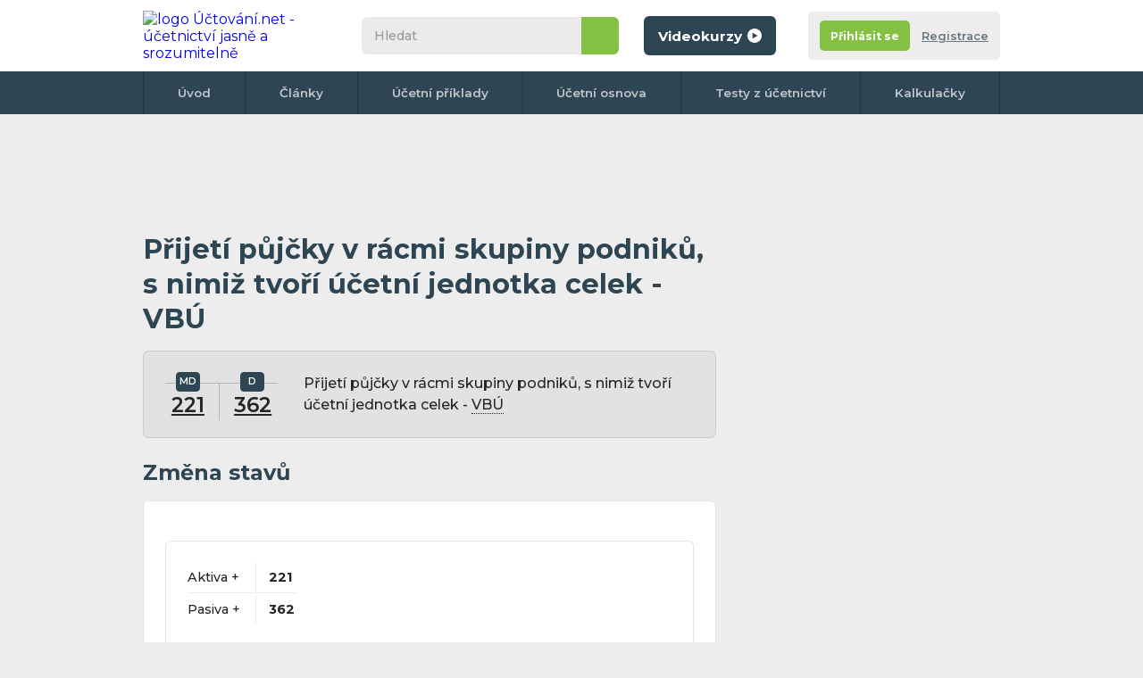

--- FILE ---
content_type: text/html; charset=UTF-8
request_url: https://www.uctovani.net/zauctovani.php?u=221%7C362&t=Prijeti-pujcky-v-racmi-skupiny-podniku-s-nimiz-tvori-ucetni-jedn&i=2707
body_size: 9538
content:
<!DOCTYPE html>
<html xmlns="http://www.w3.org/1999/xhtml">

<head>
  <meta http-equiv="Content-Type" content="text/html; charset=UTF-8">

      <title>Účetní případ: Přijetí půjčky v rácmi skupiny podniků, s nimiž tvoří účetní jednotka celek - VBÚ - </title>
    <meta name="keywords" content="Přijetí půjčky v rácmi skupiny podniků, s nimiž tvoří účetní jednotka celek - VBÚ -  ">
    <meta name="description" content=" Účtování účetního případu: Přijetí půjčky v rácmi skupiny podniků, s nimiž tvoří účetní jednotka celek - VBÚ -    | Účtování.net - Publikace všeho potřebného ohledně účetnictví">
    <meta name="author" content="Uctovani.net">
        <meta name="robots" content="all">
<meta content="ca9903141e9882f244293a81ab0e8ec94fdb3ddf" />
<meta property="fb:page_id" content="124871174245178" />
<!-- <meta http-equiv="Cache-control" content="no-cache">
<meta http-equiv="Expires" content="-1"> -->
<meta property="article:author" content="https://www.facebook.com/uctovani.net/" />
<link href="css/default.css?r=6" rel="stylesheet" type="text/css">
<link href="css/print-general.css" media="print" rel="stylesheet" type="text/css">
<script type="text/javascript" src="./js/jquery.1.11.min.js"></script>
<!--
    https://ajax.googleapis.com/ajax/libs/jquery/1.11.0/jquery.min.js
    <script src="https://cdnjs.cloudflare.com/ajax/libs/jquery/3.6.0/jquery.min.js" referrerpolicy="no-referrer"></script> -->
<script type="text/javascript" src="js/default.js?r=2"></script>
<link rel="preconnect" href="https://fonts.googleapis.com">
<link rel="preconnect" href="https://fonts.gstatic.com" crossorigin>
<link href="https://fonts.googleapis.com/css2?family=Montserrat:ital,wght@0,400;0,500;0,600;0,700;1,400;1,500;1,600;1,700&display=swap" rel="stylesheet">
<link rel="apple-touch-icon" sizes="180x180" href="images/favicon/apple-touch-icon.png">
<link rel="icon" type="image/png" sizes="32x32" href="images/favicon/favicon-32x32.png">
<link rel="icon" type="image/png" sizes="16x16" href="images/favicon/favicon-16x16.png">
<link rel="manifest" href="images/favicon/site.webmanifest">
<link rel="mask-icon" href="images/favicon/safari-pinned-tab.svg" color="#5bbad5">
<link rel="shortcut icon" href="images/favicon/favicon.ico">
<meta name="msapplication-TileColor" content="#da532c">
<meta name="msapplication-config" content="images/favicon/browserconfig.xml">
<meta name="theme-color" content="#ffffff">
<meta name="viewport" content="width=device-width,initial-scale=1"><!-- Google Tag Manager -->
<script>
	(function(w, d, s, l, i) {
		w[l] = w[l] || [];
		w[l].push({
			'gtm.start': new Date().getTime(),
			event: 'gtm.js'
		});
		var f = d.getElementsByTagName(s)[0],
			j = d.createElement(s),
			dl = l != 'dataLayer' ? '&l=' + l : '';
		j.async = true;
		j.src =
			'https://www.googletagmanager.com/gtm.js?id=' + i + dl;
		f.parentNode.insertBefore(j, f);
	})(window, document, 'script', 'dataLayer', 'GTM-X4MP');
</script>



<!-- Google adsense -->
<script async src="https://pagead2.googlesyndication.com/pagead/js/adsbygoogle.js?client=ca-pub-2969924843469563"
     crossorigin="anonymous"></script>

	 <!-- Povolte reklamy adsense tag -->

	 <script async src="https://fundingchoicesmessages.google.com/i/pub-2969924843469563?ers=1" nonce="JCXQOWNwjgqt_qUMICQY2A"></script><script nonce="JCXQOWNwjgqt_qUMICQY2A">(function() {function signalGooglefcPresent() {if (!window.frames['googlefcPresent']) {if (document.body) {const iframe = document.createElement('iframe'); iframe.style = 'width: 0; height: 0; border: none; z-index: -1000; left: -1000px; top: -1000px;'; iframe.style.display = 'none'; iframe.name = 'googlefcPresent'; document.body.appendChild(iframe);} else {setTimeout(signalGooglefcPresent, 0);}}}signalGooglefcPresent();})();</script>
	 
</head>

<!--
<body class="hp no-background">
-->

<body class="hp no-background">
  <div class=" flex-area">
     <div id="fb-root"></div>
 <script async defer crossorigin="anonymous" src="https://connect.facebook.net/cs_CZ/sdk.js#xfbml=1&version=v13.0" nonce="UfgMPMQd"></script>
    <div class="outer-top"></div>

    <div class="wrapper">
      <div class="content">

        <header class="header">
          <div>
            <div class="wrapper">
              <div id="navicon">
                <span></span>
                <span></span>
                <span></span>
                <span></span>
              </div>
               <a href="./" class="logo" title="na úvodní stránku">
 	<img src="images/logo.svg" itemprop="logo" alt="logo Účtování.net - účetnictví jasně a srozumitelně" />
 </a>

              <div class="collapse">
                <div class="search">
                    <form action="./hledani.php" class="form--search" id="cse-search-box">
  	<input type="search" name="q" id="q" inputmode="search" placeholder="Hledat">
  	<input type="hidden" name="cx" value="partner-pub-2969924843469563:5675538716" />
  	<input type="hidden" name="cof" value="FORID:10" />
  	<input type="hidden" name="ie" value="UTF-8" />
  	<button type="submit" name="sa">&nbsp</button>
  	<!-- <script type="text/javascript" src="//www.google.cz/coop/cse/brand?form=cse-search-box&amp;lang=cs"></script>
https://www.gstatic.com/prose/brandjs.js-->
  </form>
                </div>
                <a class="button color1 bt-videokurzy" href="https://kurzy.uctovani.net">
	<span>Videokurzy</span>
	<svg version="1.1" xmlns="http://www.w3.org/2000/svg" xmlns:xlink="http://www.w3.org/1999/xlink" x="0px" y="0px" viewBox="0 0 512 512" style="enable-background:new 0 0 512 512;" xml:space="preserve">
		<path d="M256,0C114.6,0,0,114.6,0,256s114.6,256,256,256s256-114.6,256-256S397.4,0,256,0z M183,361.5 V150.1l183.1,105.7L183,361.5z" />
	</svg>
</a>              </div>
              <div class="account-tab not-logged">
	<div class="info">
					<div class="buttons">
				<div class="flex">
					<a href="registrace.php" class="button color2 bt-login"><span>Přihlásit se</span></a></li>
					<a href="registrace.php#registrace" class="bt-reg">Registrace</a></li>
				</div>
			</div>
		
	</div>
</div>            </div>
          </div>
          <nav>
	<div class="wrapper">
		<ul>
			<li><a href="./">Úvod</a></li>
			<li><a href="clanky.php">Články</a></li>
			<li><a href="ucetni-priklady-predkontace.php">Účetní příklady</a></li>
			<li><a href="ucetni-osnova.php">Účetní osnova</a></li>
			<li><a href="online-testy-z-ucetnictvi.php">Testy z účetnictví</a></li>
			<!-- <li><a href="ucetni-slovnik.php">Slovník</a></li> -->
			<li><a href="ucetni-kalkulacky.php">Kalkulačky</a></li>
			<!-- <li><a href="kontakt.php">Kontakt</a></li> -->
				</div>
</nav>
        </header>

        
        <!--
        <div class="breadcrumbs">
          <nav>
            <ul>
              <li><a href="https://www.uctovani.net">Domů</a></li>
              <li><a href="ucetni-priklady-predkontace.php">Účetní předkontace</a></li>
              <li>Přijetí půjčky v rácmi skupiny podniků, s nimiž tvoří účetní jednotka celek - VBÚ - </li>
            </ul>
          </nav>
        </div> -->

        <section class="main">
          <div>
               	<div class="banner-desktop">
	<!-- hlavicka uctovani.net 642x90 -->
		<ins class="adsbygoogle"
			style="display:inline-block;width:642px;height:90px"
			data-ad-client="ca-pub-2969924843469563"
			data-ad-slot="2817543217"></ins>
		<script>
			(adsbygoogle = window.adsbygoogle || []).push({});
		</script>
	</div>
<div class="onlyprint">
	<a href="./" class="logo">
		<img src="images/logo.svg" alt="logo Účtování.net - účetnictví jasně a srozumitelně" />
	</a>
</div>            <article class="article">
              <h1>Přijetí půjčky v rácmi skupiny podniků, s nimiž tvoří účetní jednotka celek - VBÚ</span></h1>
              <div class="box gray operation">
                <div class="t-form">
                  <p>
                     <a href='ucet.php?ucet_c=221&amp;popis=Bankovni-ucty&amp;i=87' class='with-tooltip' title='Účet 221 (Aktivní) - Bankovní účty'>221<span class='tooltip with-parent'><span class='info'><span class='close'>&nbsp;</span>Účet 221 - Bankovní účty (Aktivní) </span></span></a>                                                          </p>
                  <p>
                     <a href='ucet.php?ucet_c=362&amp;popis=Zavazky-podstatny-vliv&amp;i=138' class='with-tooltip' title='Účet 362 (Pasivní) - Závazky - podstatný vliv'>362<span class='tooltip with-parent'><span class='info'><span class='close'>&nbsp;</span>Účet 362 - Závazky - podstatný vliv (Pasivní) </span></span></a>                                                          </p>
                </div>
                <p>Přijetí půjčky v rácmi skupiny podniků, s nimiž tvoří účetní jednotka celek - <span class= 'with-tooltip help'>
                            VBÚ
                            <span class= 'tooltip with-parent'>
                              <span class='info '>
                                <span class='close'>&nbsp;</span>
                           VBÚ - výpis z bankovního účtu
                              </span>
                            </span>
						  </span></p>
              </div>
                            <h2>Změna stavů</h2>
              <div class="box">
                <div class="table">
                  <table>
                    <tbody>
                      <tr>
                          <td>
                            Aktiva +</td>
                        <td><strong>221</strong>                                                                                                                


                          </td>
                        </tr>

                        <tr>
                          <td>
                                                        Pasiva +</td>
                        <td><strong>  362</strong>                                                                                                              </td>
                        </tr>

                        
                    </tbody>
                  </table>
                </div>
              </div>

              

            </article>
            <div class="banner-desktop-tablet-mobile">
				 		<!-- Responzivní -->
	 <ins class="adsbygoogle" style="display:block" data-ad-client="ca-pub-2969924843469563" data-ad-slot="3615619569" data-ad-format="auto" data-full-width-responsive="true"></ins>
	 	<script>
	 		(adsbygoogle = window.adsbygoogle || []).push({});
		</script>
	</div>

            <div class="flex" style="margin-top:2em">
              <a href="ucetni-osnova.php" class="button color1">
                <svg style="transform: rotate(180deg);" version="1.1" xmlns="http://www.w3.org/2000/svg" xmlns:xlink="http://www.w3.org/1999/xlink" x="0px" y="0px" viewBox="-223.6 140.9 225.3 511.4" style="enable-background:new -223.6 140.9 225.3 511.4;" xml:space="preserve">
                  <polygon points="-224,264.2 -91.7,396.6 -224,529 -177.2,575.8 1.8,396.7 2.2,396.9 -177.2,217.4 " />
                </svg>
                <span>Zpět na celou účetní osnovu</span>
              </a>
            </div>
            <h2>Vzdělávejte se s námi ve videokurzech</h2>
<div class="articles">
			<article class="preview">
			<div class="img">
	<a href="https://kurzy.uctovani.net/maturitni-otazky-z-ucetnictvi.php">
		<span>
			<img src="https://kurzy.uctovani.net/images/article3.jpg" alt="Maturitní otázky z účetnictví" title="Maturitní otázky z účetnictví - Maturitní otázky" />
			<svg version="1.1" id="Capa_1" xmlns="http://www.w3.org/2000/svg" xmlns:xlink="http://www.w3.org/1999/xlink" x="0px" y="0px" viewBox="0 0 512 512" class="videocourse--play" xml:space="preserve">
				<path d="M256,0C114.617,0,0,114.615,0,256s114.617,256,256,256s256-114.615,256-256S397.383,0,256,0z M344.48,269.57l-128,80
	c-2.59,1.617-5.535,2.43-8.48,2.43c-2.668,0-5.34-0.664-7.758-2.008C195.156,347.172,192,341.82,192,336V176
	c0-5.82,3.156-11.172,8.242-13.992c5.086-2.836,11.305-2.664,16.238,0.422l128,80c4.676,2.93,7.52,8.055,7.52,13.57
	S349.156,266.641,344.48,269.57z" />
				<g>
				</g>
				<g>
				</g>
				<g>
				</g>
				<g>
				</g>
				<g>
				</g>
				<g>
				</g>
				<g>
				</g>
				<g>
				</g>
				<g>
				</g>
				<g>
				</g>
				<g>
				</g>
				<g>
				</g>
				<g>
				</g>
				<g>
				</g>
				<g>
				</g>
			</svg>
		</span>
	</a>

</div>
<h3 class="title">
	<a href="https://kurzy.uctovani.net/maturitni-otazky-z-ucetnictvi.php">Maturitní otázky z účetnictví</a>
</h3>		</article>
			<article class="preview">
			<div class="img">
	<a href="https://kurzy.uctovani.net/videokurz-jak-na-uctovani-od-zakladu-II.php">
		<span>
			<img src="https://kurzy.uctovani.net/images/ucto-2.jpeg" alt="Jak na účtování od základů II." title="Jak na účtování od základů II. - Účetnictví a daně" />
			<svg version="1.1" id="Capa_1" xmlns="http://www.w3.org/2000/svg" xmlns:xlink="http://www.w3.org/1999/xlink" x="0px" y="0px" viewBox="0 0 512 512" class="videocourse--play" xml:space="preserve">
				<path d="M256,0C114.617,0,0,114.615,0,256s114.617,256,256,256s256-114.615,256-256S397.383,0,256,0z M344.48,269.57l-128,80
	c-2.59,1.617-5.535,2.43-8.48,2.43c-2.668,0-5.34-0.664-7.758-2.008C195.156,347.172,192,341.82,192,336V176
	c0-5.82,3.156-11.172,8.242-13.992c5.086-2.836,11.305-2.664,16.238,0.422l128,80c4.676,2.93,7.52,8.055,7.52,13.57
	S349.156,266.641,344.48,269.57z" />
				<g>
				</g>
				<g>
				</g>
				<g>
				</g>
				<g>
				</g>
				<g>
				</g>
				<g>
				</g>
				<g>
				</g>
				<g>
				</g>
				<g>
				</g>
				<g>
				</g>
				<g>
				</g>
				<g>
				</g>
				<g>
				</g>
				<g>
				</g>
				<g>
				</g>
			</svg>
		</span>
	</a>

</div>
<h3 class="title">
	<a href="https://kurzy.uctovani.net/videokurz-jak-na-uctovani-od-zakladu-II.php">Jak na účtování od základů II.</a>
</h3>		</article>
			<article class="preview">
			<div class="img">
	<a href="https://kurzy.uctovani.net/videokurz-priznani-DPFO-livestreamy.php">
		<span>
			<img src="https://kurzy.uctovani.net/images/article5.jpg" alt="Livestream 2025: DPFO" title="Livestream 2025: DPFO - Přiznání FO" />
			<svg version="1.1" id="Capa_1" xmlns="http://www.w3.org/2000/svg" xmlns:xlink="http://www.w3.org/1999/xlink" x="0px" y="0px" viewBox="0 0 512 512" class="videocourse--play" xml:space="preserve">
				<path d="M256,0C114.617,0,0,114.615,0,256s114.617,256,256,256s256-114.615,256-256S397.383,0,256,0z M344.48,269.57l-128,80
	c-2.59,1.617-5.535,2.43-8.48,2.43c-2.668,0-5.34-0.664-7.758-2.008C195.156,347.172,192,341.82,192,336V176
	c0-5.82,3.156-11.172,8.242-13.992c5.086-2.836,11.305-2.664,16.238,0.422l128,80c4.676,2.93,7.52,8.055,7.52,13.57
	S349.156,266.641,344.48,269.57z" />
				<g>
				</g>
				<g>
				</g>
				<g>
				</g>
				<g>
				</g>
				<g>
				</g>
				<g>
				</g>
				<g>
				</g>
				<g>
				</g>
				<g>
				</g>
				<g>
				</g>
				<g>
				</g>
				<g>
				</g>
				<g>
				</g>
				<g>
				</g>
				<g>
				</g>
			</svg>
		</span>
	</a>

</div>
<h3 class="title">
	<a href="https://kurzy.uctovani.net/videokurz-priznani-DPFO-livestreamy.php">Livestream 2025: DPFO</a>
</h3>		</article>
			<article class="preview">
			<div class="img">
	<a href="https://kurzy.uctovani.net/videokurz-jak-na-dane.php">
		<span>
			<img src="https://kurzy.uctovani.net/images/article1.jpg" alt="Jak na daně prakticky" title="Jak na daně prakticky - Jak na daně" />
			<svg version="1.1" id="Capa_1" xmlns="http://www.w3.org/2000/svg" xmlns:xlink="http://www.w3.org/1999/xlink" x="0px" y="0px" viewBox="0 0 512 512" class="videocourse--play" xml:space="preserve">
				<path d="M256,0C114.617,0,0,114.615,0,256s114.617,256,256,256s256-114.615,256-256S397.383,0,256,0z M344.48,269.57l-128,80
	c-2.59,1.617-5.535,2.43-8.48,2.43c-2.668,0-5.34-0.664-7.758-2.008C195.156,347.172,192,341.82,192,336V176
	c0-5.82,3.156-11.172,8.242-13.992c5.086-2.836,11.305-2.664,16.238,0.422l128,80c4.676,2.93,7.52,8.055,7.52,13.57
	S349.156,266.641,344.48,269.57z" />
				<g>
				</g>
				<g>
				</g>
				<g>
				</g>
				<g>
				</g>
				<g>
				</g>
				<g>
				</g>
				<g>
				</g>
				<g>
				</g>
				<g>
				</g>
				<g>
				</g>
				<g>
				</g>
				<g>
				</g>
				<g>
				</g>
				<g>
				</g>
				<g>
				</g>
			</svg>
		</span>
	</a>

</div>
<h3 class="title">
	<a href="https://kurzy.uctovani.net/videokurz-jak-na-dane.php">Jak na daně prakticky</a>
</h3>		</article>
			<article class="preview">
			<div class="img">
	<a href="https://kurzy.uctovani.net/videokurz-samostatna-ucetni.php">
		<span>
			<img src="https://kurzy.uctovani.net/images/article4.jpg" alt="Staňte se samostatnou účetní" title="Staňte se samostatnou účetní - Samostatná účetní" />
			<svg version="1.1" id="Capa_1" xmlns="http://www.w3.org/2000/svg" xmlns:xlink="http://www.w3.org/1999/xlink" x="0px" y="0px" viewBox="0 0 512 512" class="videocourse--play" xml:space="preserve">
				<path d="M256,0C114.617,0,0,114.615,0,256s114.617,256,256,256s256-114.615,256-256S397.383,0,256,0z M344.48,269.57l-128,80
	c-2.59,1.617-5.535,2.43-8.48,2.43c-2.668,0-5.34-0.664-7.758-2.008C195.156,347.172,192,341.82,192,336V176
	c0-5.82,3.156-11.172,8.242-13.992c5.086-2.836,11.305-2.664,16.238,0.422l128,80c4.676,2.93,7.52,8.055,7.52,13.57
	S349.156,266.641,344.48,269.57z" />
				<g>
				</g>
				<g>
				</g>
				<g>
				</g>
				<g>
				</g>
				<g>
				</g>
				<g>
				</g>
				<g>
				</g>
				<g>
				</g>
				<g>
				</g>
				<g>
				</g>
				<g>
				</g>
				<g>
				</g>
				<g>
				</g>
				<g>
				</g>
				<g>
				</g>
			</svg>
		</span>
	</a>

</div>
<h3 class="title">
	<a href="https://kurzy.uctovani.net/videokurz-samostatna-ucetni.php">Staňte se samostatnou účetní</a>
</h3>		</article>
	</div>
<div class="flex" style="margin-top: 1.5rem;">
	<a href="https://kurzy.uctovani.net/ucetni-videokurzy.php" class="button color1">
		<span>Všechny videokurzy &raquo; </span>
	</a>
</div>            <h3>Vyzkoušejte vaše znalosti v účetních testech</h3>
            <div class="box tests ">
              <div class="table">
                <table>
                  <tbody>
                    <tr>
	<td>
							<span class="test-symbol k with-toltip">K <span class="tooltip with-parent"><span class="info"><span class="close">&nbsp;</span>Tento test stojí 1 kredit. Po dokončení registrace si budete moci vyzkoušet 3 placené testy zdarma, další jsou zpoplatněné symbolickými 2 Kč za test.</span></span></span>
			</td>
	<td><a name="Vynosy-naklady-pristich-obdobi"></a>
		<strong>Výnosy, náklady příštích období</strong>
		<div class="infop">
						4 příklady		</div>
	</td>
	<td nowrap>
						
			<a href="registrace.php?ztestu=ok&amp;url=https%3A%2F%2Fwww.uctovani.net%2Fucetni-test.php%3Fnazev%3DVynosy-naklady-pristich-obdobi%26id%3D38" class="button  test-symbol after-reg color1  with-toltip">Po registraci <span class="tooltip with-parent"><span class="info"><span class="close">&nbsp;</span>Tento test stojí 1 kredit. Po dokončení registrace si budete moci vyzkoušet 3 placené testy zdarma, další jsou zpoplatněné symbolickými 2 Kč za test.</span></span></a>
			</td>
</tr><tr>
	<td>
							<span class="test-symbol k with-toltip">K <span class="tooltip with-parent"><span class="info"><span class="close">&nbsp;</span>Tento test stojí 1 kredit. Po dokončení registrace si budete moci vyzkoušet 3 placené testy zdarma, další jsou zpoplatněné symbolickými 2 Kč za test.</span></span></span>
			</td>
	<td><a name="Opravne-polozky-dlouhodobeho-nehmotneho-majetku"></a>
		<strong>Opravné položky dlouhodobého nehmotného majetku</strong>
		<div class="infop">
						5 příkladů		</div>
	</td>
	<td nowrap>
						
			<a href="registrace.php?ztestu=ok&amp;url=https%3A%2F%2Fwww.uctovani.net%2Fucetni-test.php%3Fnazev%3DOpravne-polozky-dlouhodobeho-nehmotneho-majetku%26id%3D64" class="button  test-symbol after-reg color1  with-toltip">Po registraci <span class="tooltip with-parent"><span class="info"><span class="close">&nbsp;</span>Tento test stojí 1 kredit. Po dokončení registrace si budete moci vyzkoušet 3 placené testy zdarma, další jsou zpoplatněné symbolickými 2 Kč za test.</span></span></a>
			</td>
</tr><tr>
	<td>
							<span class="test-symbol k with-toltip">K <span class="tooltip with-parent"><span class="info"><span class="close">&nbsp;</span>Tento test stojí 1 kredit. Po dokončení registrace si budete moci vyzkoušet 3 placené testy zdarma, další jsou zpoplatněné symbolickými 2 Kč za test.</span></span></span>
			</td>
	<td><a name="Samostatna-cinnost"></a>
		<strong>Samostatná činnost</strong>
		<div class="infop">
						6 příkladů		</div>
	</td>
	<td nowrap>
						
			<a href="registrace.php?ztestu=ok&amp;url=https%3A%2F%2Fwww.uctovani.net%2Fucetni-test.php%3Fnazev%3DSamostatna-cinnost%26id%3D91" class="button  test-symbol after-reg color1  with-toltip">Po registraci <span class="tooltip with-parent"><span class="info"><span class="close">&nbsp;</span>Tento test stojí 1 kredit. Po dokončení registrace si budete moci vyzkoušet 3 placené testy zdarma, další jsou zpoplatněné symbolickými 2 Kč za test.</span></span></a>
			</td>
</tr><tr>
	<td>
							<span class="test-symbol k with-toltip">K <span class="tooltip with-parent"><span class="info"><span class="close">&nbsp;</span>Tento test stojí 1 kredit. Po dokončení registrace si budete moci vyzkoušet 3 placené testy zdarma, další jsou zpoplatněné symbolickými 2 Kč za test.</span></span></span>
			</td>
	<td><a name="Spekulativni-cenne-papiry-akcie"></a>
		<strong>Spekulativní cenné papíry - akcie</strong>
		<div class="infop">
						5 příkladů		</div>
	</td>
	<td nowrap>
						
			<a href="registrace.php?ztestu=ok&amp;url=https%3A%2F%2Fwww.uctovani.net%2Fucetni-test.php%3Fnazev%3DSpekulativni-cenne-papiry-akcie%26id%3D26" class="button  test-symbol after-reg color1  with-toltip">Po registraci <span class="tooltip with-parent"><span class="info"><span class="close">&nbsp;</span>Tento test stojí 1 kredit. Po dokončení registrace si budete moci vyzkoušet 3 placené testy zdarma, další jsou zpoplatněné symbolickými 2 Kč za test.</span></span></a>
			</td>
</tr><tr>
	<td>
							<span class="test-symbol k with-toltip">K <span class="tooltip with-parent"><span class="info"><span class="close">&nbsp;</span>Tento test stojí 1 kredit. Po dokončení registrace si budete moci vyzkoušet 3 placené testy zdarma, další jsou zpoplatněné symbolickými 2 Kč za test.</span></span></span>
			</td>
	<td><a name="Urceni-nakladu-a-vynosu-procvicovani"></a>
		<strong>Určení nákladů a výnosů - procvičování</strong>
		<div class="infop">
						13 příkladů		</div>
	</td>
	<td nowrap>
						
			<a href="registrace.php?ztestu=ok&amp;url=https%3A%2F%2Fwww.uctovani.net%2Fucetni-test.php%3Fnazev%3DUrceni-nakladu-a-vynosu-procvicovani%26id%3D100" class="button  test-symbol after-reg color1  with-toltip">Po registraci <span class="tooltip with-parent"><span class="info"><span class="close">&nbsp;</span>Tento test stojí 1 kredit. Po dokončení registrace si budete moci vyzkoušet 3 placené testy zdarma, další jsou zpoplatněné symbolickými 2 Kč za test.</span></span></a>
			</td>
</tr>                  </tbody>
                </table>
              </div>
            </div>
          
                                <h2>Dotazy &&nbsp;Diskuze k&nbsp;tomuto zaúčtování</h2>


                    <div class="box gray forum">

                          <p style="margin-bottom:1.3rem;">Zatím žádný komentář, buďte první</p>
                                    <a name="komentar"></a>

            
            <h3>Přidat komentář</h3>
            <form method="post" class="hide_to_print" action="#komentar">

              <div class="form">
                <div class="form-items">
                  <div class="form-item   ">
                    <div>
                      <label>Vaše jméno <span>(povinné)</span></label>
                      <input type="text"  id="jmeno" name="jmeno_prispevek" class="form-element" tabindex="1" value="" />
                    </div>
                  </div>
                  <div class="form-item">

                                          <div>
                        <label>E-mail <span>(nepovinný)</span></label>
                        <input type="email" class="form-element" tabindex="2" value="" />
                      </div>
                      <span class=" note">
                        Pro upozornění na odpověd
                        <span class="tooltip with-icon">
                          <span class="icon"></span>
                          <span class="info">
                            <span class="close"></span>
                            Váš email nebude zveřejněn, pouze na něj dostanete zprávu o nové odpovědi v této diskuzi.
                            <br><br>
                            Lze se později z emailového upozornění kdykoli odhlásit
                          </span>
                        </span>


                      <br />




                  </div>

                  <div class="form-item  always-focus">
                    <div>
                      <label for="text">Komentujte</label>
                      <textarea class="form-element" name="text" id="text"></textarea>

                    </div>
                  </div>
                </div>
                <div class="flex">
                  <p id="karel">Ochrana proti spamu. Napište prosím číslo šestcet čtyřicet tři: </p>
                  <input type="text" name="robot" value="" id="pavel">
                  <script type="text/javascript">
                    /* tento skript vloží do příslušného políčka  */
                    document.getElementById("pavel").value = "9203";
                    document.getElementById("karel").style.display = "none";
                    document.getElementById("pavel").style.display = "none";
                  </script>

                  <button class="button color2" type="submit">
                    <span>Vložit komentář</span>
                    <svg version="1.1" xmlns="http://www.w3.org/2000/svg" xmlns:xlink="http://www.w3.org/1999/xlink" x="0px" y="0px" viewBox="-223.6 140.9 225.3 511.4" style="enable-background:new -223.6 140.9 225.3 511.4;" xml:space="preserve">
                      <polygon points="-224,264.2 -91.7,396.6 -224,529 -177.2,575.8 1.8,396.7 2.2,396.9 -177.2,217.4 " />
                    </svg>
                  </button>
                </div>
              </div>
            </form>
          </div>


          <div class="soc-embeds">
	<div class="fb">
		<div class="fb-page" data-href="https://www.facebook.com/uctovani.net" data-width="" data-height="" data-small-header="false" data-adapt-container-width="true" data-hide-cover="false" data-show-facepile="false">
			<blockquote cite="https://www.facebook.com/uctovani.net" class="fb-xfbml-parse-ignore"><a href="https://www.facebook.com/uctovani.net">Uctovani.net</a></blockquote>
		</div>
	</div>

	<div class="ig">
		<div class="img">
			<img src="images/soc-embeds-logo.png" alt="logo" title="logo" />

		</div>
		<p> uctovani.net</p>
		<span>
			<img src="images/soc-embeds-ig.png" alt="ig" title="ig" />
			Follow us
		</span>
		<a href="https://www.instagram.com/uctovani/" target="_blank"></a>
	</div>

	<div class="tt" title="Provil bude brzy vytvořen">
		<div class="img">
			<img src="images/soc-embeds-logo.png" alt="logo" title="logo" />
		</div>
		<p>uctovani.net</p>
		<span>
			<img src="images/soc-embeds-tt.png" alt="tt" title="tt" />
			Follow us
		</span>
		<a href="https://www.instagram.com/uctovani/" target="_blank"></a>
	</div>
	<div class="yt">
		<div class="img">
			<img src="images/soc-embeds-logo.png" alt="logo" title="logo" />
		</div>
		<p>uctovani.net</p>
		<span>
			<img src="images/soc-embeds-yt.png" alt="tt" title="tt" />
			Follow us
		</span>
		<a href="https://www.youtube.com/channel/UCnDNXqSdWN00P1GYRej1fhA" target="blank"></a>
	</div>
</div>
<div class="onlyprint" style="text-align:left!important"><br><b>Stránka vytištěna z url adresy:</b> https:https://www.uctovani.net/zauctovani.php?u=221%7C362&amp;t=Prijeti-pujcky-v-racmi-skupiny-podniku-s-nimiz-tvori-ucetni-jedn&amp;i=2707<br><br>
		<img src="https://api.qrserver.com/v1/create-qr-code/?data=https%3A%2F%2Fwww.uctovani.net%2Fzauctovani.php%3Fu%3D221%257C362%26t%3DPrijeti-pujcky-v-racmi-skupiny-podniku-s-nimiz-tvori-ucetni-jedn%26i%3D2707%26umt_source%3Dscan_qr_code" width="200" alt="QR code"> <br><br>

	Majitel stránek poskytuje informace na tomto webu v dobré víře v jejich pravdivost a aktuálnost, bohužel však nemůže vyloučit chyby nebo nepřesnosti, které se na stránkách mohou objevit. Autor stránek nenese žádnou odpovědnost za vaše činy a rozhodnutí které provedete na základě informací získaných z této stránky.</div>
          </div>
          <aside>
            <div class="fixingArea">
              <div class="stickyElement">
                
<div class="banner-desktop">
	<!-- Right floating CZ -->
				<ins class="adsbygoogle" style="display:inline-block;width:300px;height:600px" data-ad-client="ca-pub-2969924843469563" data-ad-slot="5784996116"></ins>
					<script type="text/javascript">
						(adsbygoogle = window.adsbygoogle || []).push({});
					</script>
				</div>
              </div>
            </div>
          </aside>
        </section>

        
	<div class="banner-desktop-tablet">
		<!-- <a href="https://seznam.cz">
  		<img src="images/banners/banner-970x310.jpg" alt="" title="" />
	  </a> -->
		<!-- nad patickou CZ 970 x 250 -->
					<ins class="adsbygoogle" style="display:inline-block;width:970px;height:250px" data-ad-client="ca-pub-2969924843469563" data-ad-slot="4959107935"></ins>
			<script>
				(adsbygoogle = window.adsbygoogle || []).push({});
			</script>
			</div>
      </div>
       <footer class="footer">
 	<div class="upper">
 		<nav>
 			<ul>
 				<li><a href="./">Úvod</a></li>
 				<li><a href="clanky.php">Články</a></li>
 				<li><a href="ucetni-priklady-predkontace.php">Účetní příklady</a></li>
 				<li><a href="online-testy-z-ucetnictvi.php">Testy z účetnictví</a></li>
 				<li><a href="ucetni-slovnik.php">Slovník</a></li>
 				<li><a href="ucetni-osnova.php">Účetní osnova</a></li>
 				<li><a href="ucetni-kalkulacky.php">Kalkulačky</a></li>
 				<li><a href="reklama.php">Reklama</a></li>
 				<li><a href="kontakt.php">Kontakt</a></li>
 				<li><a href="publikovani-clanku.php">Publikace článků</a></li>
 				<li><a href="https://kurzy.uctovani.net/">Video kurzy </a></li>
 				<li><a href="registrace.php">Registrace </a></li>
 			</ul>
 		</nav>
 		<span class="note">Našli jste na&nbsp;webu chybu nebo nepřesnost? Napište nám na info&#64;uctovani.net, děkujeme.</span>
 		<ul class="webs" style="max-width: 730px;">
 			<li>
 				<img src="images/flag-cze.svg" alt="Česká verze" title="" />
 				<a href="https://www.uctovani.net" target="blank">www.uctovani.net</a>
 			</li>
 			<li>
 				<img src="images/flag-svk.svg" alt="Slovenská verze" title="" />
 				<a href="https://www.ako-uctovat.sk" target="blank">www.ako-uctovat.sk</a>
 			</li>
 			<li>
 				<img src="images/flag-ger.svg" alt="Německá verze" title="" />
 				<a href="https://www.buchhaltungkonten.de" target="blank">www.buchhaltungkonten.de</a>
 			</li>
 			<li>
 				<img src="images/flag-pol.svg" alt="Polská verze" title="" />
 				<a href="https://www.jak-ksiegowac.pl" target="blank">www.jak-ksiegowac.pl</a>
 			</li>
 			<li>
 				<img src="images/flag-fra.svg" alt="Francouzská verze" title="" />
 				<a href="https://www.comptabilisation.fr" target="blank">www.comptabilisation.fr</a>
 			</li>
 			<!-- <li>
 				<img src="images/flag-rus.svg" alt="Ruská verze" title="" />
 				<a href="https://www.buhscheta.ru" target="blank">www.buhscheta.ru</a>
 			</li> -->
 			<li>
 				<img src="images/flag-bra.svg" alt="Brazilská verze" title="" />
 				<a href="https://www.contabilizacaofacil.com" target="blank">www.contabilizacaofacil.com</a>
 			</li>
 		</ul>
 	</div>
 	<div class="bottom">
 		<p>Autor stránek nenese žádnou odpovědnost za&nbsp;vaše činy a&nbsp;rozhodnutí které provedete na&nbsp;základě informací získaných z&nbsp;těchto stránek. www.uctovani.net 2010 - 2026</p>
 		<div class="soc">
 			<a href="https://www.facebook.com/uctovani.net/" target="blank" class="fb">
 				<svg version="1.1" xmlns="http://www.w3.org/2000/svg" xmlns:xlink="http://www.w3.org/1999/xlink" x="0px" y="0px" viewBox="0 0 512 512" style="enable-background:new 0 0 512 512;" xml:space="preserve">
 					<path class="bg" d="M256,0C114.6,0,0,114.6,0,256s114.6,256,256,256s256-114.6,256-256S397.4,0,256,0z" />
 					<path class="logo" d="M320.1,237.2c-1.4,11.4-2.6,22.8-3.9,34.2c-0.7,6-2.7,8-8.8,8.1c-11.2,0.1-22.3,0-33.5,0.1c-5.9,0-6.2,0.3-6.2,6.3 c0,35.4,0,58.9-0.1,94.3c0,8.9-1.3,10.1-10.3,10.1c-11,0-22.1,0-33.1,0c-6.1,0-7.6-1.5-7.6-7.6c-0.1-18.3,0-24.7,0-43 c0-17.4,0-34.8,0-52.2c0-8,0-8-8.2-8c-7.2,0-14.4,0.1-21.6,0c-6.2-0.1-8.6-2.4-8.6-8.6c-0.1-12.1-0.1-24.2,0-36.2 c0-5.7,2.4-5.7,8.1-5.8c8.2-0.1,16.5-0.2,24.7,0c4.2,0.1,5.8-1.5,5.7-5.7c-0.1-12.8-0.1-19.7,0.1-32.6c0.2-13.9,3.8-26.8,11.8-38.3 c10-14.1,24.1-21.2,40.9-23.4c13.6-1.8,27.3-0.8,41-0.8c5.6,0,8.3,2.9,8.4,8.5c0.1,10.2,0.1,20.3,0,30.5c-0.1,5.9-2.4,8-8.5,8.3 c-8.2,0.3-16.5-0.5-24.7,0.7c-11.4,1.7-17.7,8.3-18,19.9c-0.3,11.2,0,16.5-0.2,27.7c-0.1,3.9,1.6,5.2,5.2,5.2 c12.6-0.1,25.3,0,37.9,0C319,228.8,321.1,229,320.1,237.2z" />
 				</svg>
 			</a>
 			<a href="https://www.instagram.com/uctovani/" target="blank" class="ig">
 				<svg version="1.1" xmlns="http://www.w3.org/2000/svg" xmlns:xlink="http://www.w3.org/1999/xlink" x="0px" y="0px" viewBox="0 0 512 512" style="enable-background:new 0 0 512 512;" xml:space="preserve">
 					<path class="bg" d="M256,0C114.6,0,0,114.6,0,256s114.6,256,256,256s256-114.6,256-256S397.4,0,256,0z" />
 					<path class="logo" d="M326,170.1c-8.8-0.1-16,7.2-16,16.1c0,9,6.8,15.8,15.8,15.8c9,0,16.2-7,16.2-15.9 C342,177.5,334.6,170.1,326,170.1z" />
 					<path class="logo" d="M256.1,188.4c-37.1,0.4-67.5,29.3-67.5,67.4c-0.1,37.7,29.8,67.4,67.4,67.5c38.3,0.1,67.7-30.3,67.7-67.4 C323.5,218.3,293.7,188.8,256.1,188.4z M256.1,299.1c-23.7,0-43.3-19.5-43.3-43.2c0-23.7,19.5-43.2,43.3-43.2 c23.9,0,43.3,19.3,43.3,43.2C299.3,279.6,279.9,299.1,256.1,299.1z" />
 					<path class="logo" d="M329.4,128.1c-8.2-1.8-16.6-2.6-25.1-2.6c-1.4,0-2.9,0.2-4.3-0.3c-29.3,0-58.7,0-88,0 c-5.1,0.3-10.2,0.5-15.3,0.9c-23.3,1.8-43.3,10.1-57.3,29.8c-7,9.8-10.6,21-12.5,32.8c-0.9,5.5-1.2,11.1-1.9,16.7 c0,33.2,0,66.4,0,99.6c0.6,5.9,1.1,11.8,1.8,17.7c4.1,32.5,26.5,56,58.9,61.6c9.8,1.7,19.7,2.6,29.7,2.6c24.2,0,48.4,0.1,72.6-0.1 c13.5-0.1,27.1-0.2,40.4-3c30.7-6.3,50.5-26.9,56-57.6c1.4-7.6,2.1-15.3,2.1-23.1c0-1.1,0.2-2.2,0.3-3.3c0-29.1,0-58.2,0-87.3 c-0.7-5.1-0.3-10.3-0.8-15.5c-1.7-18.1-6.6-34.9-19.3-48.6C356.7,137.4,343.8,131.3,329.4,128.1z M362.6,299.9 c-0.2,9-0.8,18-3.2,26.8c-4.9,18.3-16.8,29.2-35.3,33.2c-8.4,1.8-16.9,2.5-25.4,2.5c-27.8,0.2-55.6,0.2-83.4,0 c-10.1-0.1-20.3-0.7-30.2-3.1c-19.6-4.8-30.6-17.8-34.4-37.1c-2.8-14.5-2.8-29.2-2.5-44c0.4-16.2,0.1-32.3,0.1-48.5 c-0.1-14.6-0.1-29.2,3.2-43.6c4.7-20.1,17.2-31.7,37.7-35.1c9.4-1.6,18.8-1.7,28.3-1.9c11.5-0.3,23-0.1,34.5-0.1 c12.9,0,25.9-0.2,38.8,0.1c12.2,0.2,24.5,0.7,36.5,3.9c19,5.1,29.6,17.6,33.2,36.7c1.5,7.8,1.8,15.7,1.9,23.6 c0.3,14.5,0.1,28.9,0.1,43.4C362.7,271,362.9,285.4,362.6,299.9z" />
 				</svg>
 			</a>
 			<!-- <a href="https://www.instagram.com/uctovani/" target="blank" class="tt">
 				<svg version="1.1" xmlns="http://www.w3.org/2000/svg" xmlns:xlink="http://www.w3.org/1999/xlink" x="0px" y="0px" viewBox="0 0 512 512" style="enable-background:new 0 0 512 512;" xml:space="preserve">
 					<path class="bg" d="M256,0C114.6,0,0,114.6,0,256s114.6,256,256,256s256-114.6,256-256S397.4,0,256,0z" />
 					<path class="logo" d="M366.6,195.3c-0.3,9.2-0.1,18.4-0.1,27.5c0,5.9-0.6,6.4-6.7,6.6c-14.1,0.3-26.9-4.2-39.2-10.4c-3.3-1.7-6.5-3.5-9.8-5.3 c-2.9-1.7-4.2-0.7-4.1,2.5c0,1.4,0,2.9,0,4.3c0,24.6,0.1,49.3-0.2,73.9c-0.1,11.8-1.6,23.5-5.8,34.6c-10.3,27.5-29.1,46.5-57.4,54.9 c-30.2,9-61.8-1.9-80.6-27.3c-22.6-30.6-29-82,12-115.9c13.7-11.4,29.9-16.5,47.3-18.8c0.8-0.1,1.6-0.1,2.4-0.2 c9.9-1.1,9.9-1.1,9.9,9c0,9.2-0.2,18.4,0.1,27.5c0.1,4-1.5,5.7-5.3,6.5c-6.6,1.4-13.1,3.2-19.4,5.8c-16.1,6.8-25.9,21.8-24.2,36.9 c2,18.1,15.9,33.2,33.2,36.1c19.1,3.2,34.4-5.5,41.4-23.6c3.1-8.2,4.8-16.7,4.8-25.5c0-26.2,0-52.5,0-78.7c0,0-0.1,0-0.1,0 c0-26.9,0-53.8,0-80.7c0-7.1,0.2-7.2,7.4-7.2c9.6,0,19.3,0.1,28.9,0c3.7-0.1,5.5,1.2,6.1,5c0.7,4.6,2,9.1,3.4,13.6 c8,24,24.8,37.8,49.6,41.5C365,188.6,366.8,190.3,366.6,195.3z" />
 				</svg>
 			</a> -->
 			<a href="https://www.youtube.com/channel/UCnDNXqSdWN00P1GYRej1fhA" target="blank" class="yt">
 				<svg version="1.1" xmlns="http://www.w3.org/2000/svg" xmlns:xlink="http://www.w3.org/1999/xlink" x="0px" y="0px" viewBox="0 0 512 512" style="enable-background:new 0 0 512 512;" xml:space="preserve">
 					<path class="bg" d="M256,0C114.6,0,0,114.6,0,256s114.6,256,256,256s256-114.6,256-256S397.4,0,256,0z" />
 					<path class="logo" d="M102.5,278.1c0-14.7,0-29.3,0-44c0.1-1.4,0.3-2.8,0.4-4.2c0.6-14.2,1.7-28.4,4.3-42.5c3.6-19.3,15.4-31.2,34.1-34.6 c5.3-0.9,10.7-1.5,16.1-2c23.2-2,46.6-2.7,69.9-3c30.9-0.4,61.7-0.4,92.6,1c16.6,0.7,33.1,1.5,49.6,3.7c20,2.6,32.3,13.5,36.8,33.1 c2.4,10.5,3.4,21.2,4.1,31.9c0.3,4.9,0.7,9.8,1,14.7c0,15.3,0,30.5,0,45.8c-0.1,1.1-0.3,2.2-0.4,3.3c-0.6,14.3-1.7,28.6-4.2,42.8 c-3.5,19.7-15.3,31.6-35,34.9c-12.1,2-24.4,2.7-36.6,3.3c-21.8,1.1-43.6,1.6-65.4,1.8c-27.4,0.3-54.7-0.3-82-1.6 c-15.1-0.7-30.1-1.6-45-3.7c-18-2.5-30.7-13.9-34.8-31.3c-2.6-11.4-3.7-23-4.4-34.6C103.2,288.1,102.9,283.1,102.5,278.1z M226.4,255.8c0,14.1,0,28.3,0,42.4c0,3.1,0.3,3.3,3,1.8c24.6-14.1,49.1-28.2,73.7-42.3c2.7-1.5,2.6-1.8-0.1-3.4 c-24.5-14.1-48.9-28.1-73.4-42.2c-3.1-1.8-3.1-1.7-3.1,1.9C226.4,227.9,226.4,241.8,226.4,255.8z" />
 				</svg>
 			</a>
 		</div>
 		<ul>
 			<li><a href="https://www.uctovani.net/files/kurzy.uctovani.net-obchodni-podminky.pdf" target="_blank" title="otevře se do nového okna">Obchodní podmínky</a> </li> <!-- <li><a href="#">GDPR</a></li> -->
 			<!-- <li><a href="">Impressum</a></li> -->
 			<!-- <li><a href="">Správa Cookies</a></li> -->
 		</ul>
 		<p class="licence">Tato stránka podléhá licenci: <a href="https://creativecommons.org/licenses/by-nc-sa/4.0/deed.cs"><strong>Creative Commons CC BY-NC-SA 4.0 CZ</strong></a></p>
 	</div>
 </footer>
    </div>

  </div>
</body>

</html>

--- FILE ---
content_type: text/html; charset=utf-8
request_url: https://www.google.com/recaptcha/api2/aframe
body_size: 267
content:
<!DOCTYPE HTML><html><head><meta http-equiv="content-type" content="text/html; charset=UTF-8"></head><body><script nonce="67dCb3ZrTcXB8QAwArPZ2g">/** Anti-fraud and anti-abuse applications only. See google.com/recaptcha */ try{var clients={'sodar':'https://pagead2.googlesyndication.com/pagead/sodar?'};window.addEventListener("message",function(a){try{if(a.source===window.parent){var b=JSON.parse(a.data);var c=clients[b['id']];if(c){var d=document.createElement('img');d.src=c+b['params']+'&rc='+(localStorage.getItem("rc::a")?sessionStorage.getItem("rc::b"):"");window.document.body.appendChild(d);sessionStorage.setItem("rc::e",parseInt(sessionStorage.getItem("rc::e")||0)+1);localStorage.setItem("rc::h",'1769010090890');}}}catch(b){}});window.parent.postMessage("_grecaptcha_ready", "*");}catch(b){}</script></body></html>

--- FILE ---
content_type: application/javascript; charset=utf-8
request_url: https://fundingchoicesmessages.google.com/f/AGSKWxXlb7o0yseRBzfcnr1Gt8FCyNebG0TVA3cbtQb7RQwmAJ5zbNiGj7GNJKGDUrp3mjRCu-n9VZw453PyQ1EO-sr_vM3Qw1UAwHZG6N8yDOdnSZxcGP5uA6rNevebDCb0-ztpB0arYo4r3DYz2q-bWXCNll3piSfHjMl5Dw6Jo4B1h-n5LPpu2XTQjjtQ/_/dlfeatads./adverttop./box_ad_&ad_height=&adlist=
body_size: -1291
content:
window['ff05404c-dbe7-4f5f-8ba0-467f8eb219d1'] = true;